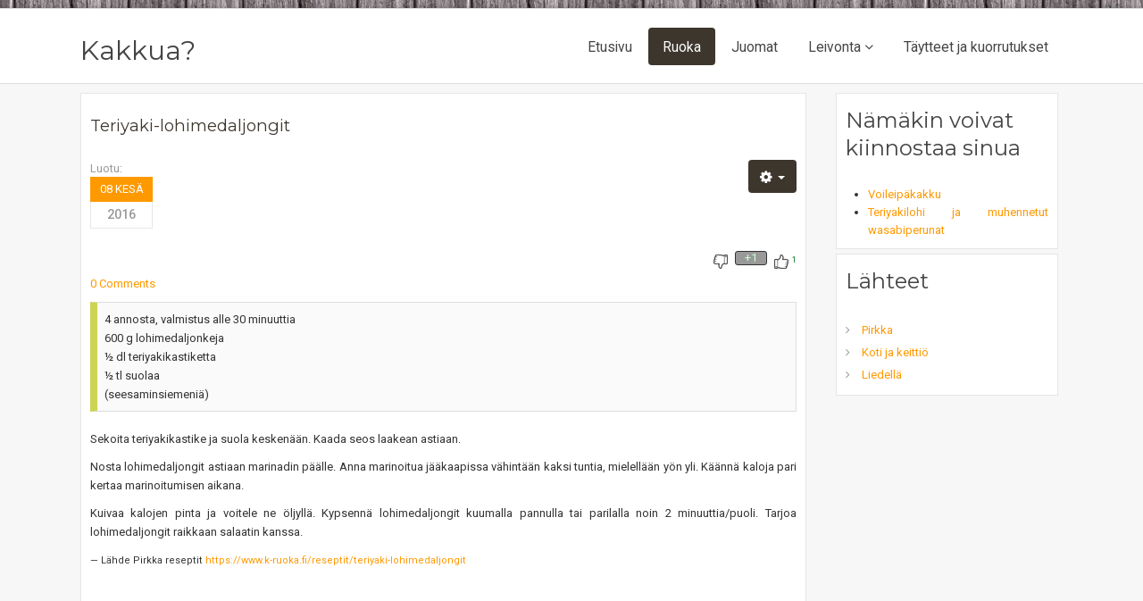

--- FILE ---
content_type: text/html; charset=utf-8
request_url: https://www.rune.fi/ruoka/170-teriyaki-lohimedaljongit
body_size: 6569
content:

<!DOCTYPE html>

<html xmlns="http://www.w3.org/1999/xhtml" xml:lang="fi-fi" lang="fi-fi" dir="ltr" >

<!--[if lt IE 7]> <html class="no-js lt-ie9 lt-ie8 lt-ie7" lang="en"> <![endif]-->
<!--[if IE 7]>    <html class="no-js lt-ie9 lt-ie8" lang="en"> <![endif]-->
<!--[if IE 8]>    <html class="no-js lt-ie9" lang="en"> <![endif]-->
<!--[if gt IE 8]><!--> <html class="no-js" lang="en"> <!--<![endif]-->

<head>

	<base href="https://www.rune.fi/ruoka/170-teriyaki-lohimedaljongit" />
	<meta http-equiv="content-type" content="text/html; charset=utf-8" />
	<meta name="keywords" content="lohi" />
	<meta name="author" content="Super User" />
	<meta name="generator" content="Joomla! - Open Source Content Management" />
	<title>Teriyaki-lohimedaljongit</title>
	<link href="/templates/favourite/favicon.ico" rel="shortcut icon" type="image/vnd.microsoft.icon" />
	<link href="https://www.rune.fi/media/jbtype/css/font-awesome.css" rel="stylesheet" type="text/css" />
	<link href="/media/egoltlike/css/egoltlike.css" rel="stylesheet" type="text/css" />
	<link href="/media/egoltlike/images/sets/7/style.css" rel="stylesheet" type="text/css" />
	<link href="/plugins/content/jw_disqus/jw_disqus/tmpl/css/template.css?v=3.7.0" rel="stylesheet" type="text/css" />
	<link href="/plugins/system/jce/css/content.css?aa754b1f19c7df490be4b958cf085e7c" rel="stylesheet" type="text/css" />
	<link href="/media/jui/css/bootstrap.min.css" rel="stylesheet" type="text/css" />
	<link href="/media/jui/css/bootstrap-responsive.css" rel="stylesheet" type="text/css" />
	<script type="application/json" class="joomla-script-options new">{"csrf.token":"ef03bb68956615ce0368277bac3d953a","system.paths":{"root":"","base":""}}</script>
	<script src="/media/egoltlike/js/ajax.js" type="text/javascript"></script>
	<script src="/media/system/js/mootools-core.js?d4455865f5cc26de7ca970a72f6b2f5a" type="text/javascript"></script>
	<script src="/media/system/js/core.js?d4455865f5cc26de7ca970a72f6b2f5a" type="text/javascript"></script>
	<script src="/media/jui/js/jquery.min.js?d4455865f5cc26de7ca970a72f6b2f5a" type="text/javascript"></script>
	<script src="/media/jui/js/jquery-noconflict.js?d4455865f5cc26de7ca970a72f6b2f5a" type="text/javascript"></script>
	<script src="/media/jui/js/jquery-migrate.min.js?d4455865f5cc26de7ca970a72f6b2f5a" type="text/javascript"></script>
	<script src="/media/jui/js/bootstrap.min.js?d4455865f5cc26de7ca970a72f6b2f5a" type="text/javascript"></script>
	<script src="/media/system/js/caption.js?d4455865f5cc26de7ca970a72f6b2f5a" type="text/javascript"></script>
	<script type="text/javascript">
var rooturi = '';var eg_th_str = 'Thanks';var eg_vt_str = 'You have already voted this!';var eg_ac_str = 'You need to register before voting';jQuery(function($){ initTooltips(); $("body").on("subform-row-add", initTooltips); function initTooltips (event, container) { container = container || document;$(container).find(".hasTooltip").tooltip({"html": true,"container": "body"});} });jQuery(window).on('load',  function() {
				new JCaption('img.caption');
			});
	</script>


	<meta name="viewport" content="width=device-width, initial-scale=1, maximum-scale=1">

	<!-- STYLESHEETS -->

  <!-- icons -->
	<link rel="stylesheet" href="/templates/favourite/icons/css/font-awesome.css" type="text/css" />
  <!-- admin -->
  <link rel="stylesheet" href="/templates/favourite/admin/admin.css" type="text/css" />
  <!-- template -->
  <link rel="stylesheet" href="/templates/favourite/css/template.css" type="text/css" />
  <!-- style -->
  <link rel="stylesheet" href="/templates/favourite/css/style.css" type="text/css" />
  <!-- styles -->
  <link rel="stylesheet" href="/templates/favourite/css/styles/style1.css" type="text/css" />
  <!-- custom -->
  <link rel="stylesheet" href="/templates/favourite/css/custom.css" type="text/css" />

  <!-- PARAMETERS -->
	

<style type="text/css">

  .favnav .navigation .nav-pills > .active > a,
  .favnav .navigation .nav-pills > li > a:hover,
  .favnav .navigation .nav-pills > li > a:focus,
  .favnav .navigation .menunav-pills > .active > a,
  .favnav .navigation .menunav-pills > li > a:hover,
  .favnav .navigation .menunav-pills > li > a:focus,
  .favnav .navigation li.active span.nav-header,
  .favnav .navigation li span.nav-header:hover,
  .favnav .navigation li span.nav-header:focus {
    background-color: #3D362D;
  }
  ul.nav.menu li span.nav-header {
    color: #3D362D;
  }
  .favnav .navigation .nav-pills .nav-child > .active > a,
  .favnav .navigation .nav-pills .nav-child > li > a:hover,
  .favnav .navigation .menunav-pills .nav-child > .active > a,
  .favnav .navigation .menunav-pills .nav-child > li > a:hover,
  .favnav .navigation .nav-pills .nav-child > .active > span.nav-header,
  .favnav .navigation .nav-pills .nav-child > li > span.nav-header:hover,
  .favnav .navigation .menunav-pills .nav-child > .active > span.nav-header,
  .favnav .navigation .menunav-pills .nav-child > li > span.nav-header:hover {
    color: #3D362D !important;
  }
  .favnav .navigation .nav-pills a,
  .favnav .navigation .menunav-pills a,
  .favnav .navigation .nav-pills > li > a,
  .favnav .navigation .menunav-pills > li > a,
  .favnav .navigation ul.nav.menu li span.nav-header,
  .favnav .navigation .nav-pills .nav-child a,
  .favnav .navigation .menunav-pills .nav-child a,
  .favnav .navigation .nav-pills .nav-child span.nav-header,
  .favnav .navigation .menunav-pills .nav-child span.nav-header {
    font-family: 'Roboto', sans-serif;
  }
  .favnav .navigation .nav-pills a,
  .favnav .navigation .menunav-pills a,
  .favnav .navigation .nav-pills > li > a,
  .favnav .navigation .menunav-pills > li > a,
  .favnav .navigation ul.nav.menu li span.nav-header,
  .favnav .navigation .nav-pills .nav-child a,
  .favnav .navigation .menunav-pills .nav-child a,
  .favnav .navigation .nav-pills .nav-child span.nav-header,
  .favnav .navigation .menunav-pills .nav-child span.nav-header {
    text-transform: none;
  }
  .favnav .navigation .nav-pills a,
  .favnav .navigation .menunav-pills a,
  .favnav .navigation .nav-pills > li > a,
  .favnav .navigation .menunav-pills > li > a,
  .favnav .navigation ul.nav.menu li span.nav-header {
    font-size: 1.2em;
  }
  a,
  .pagination ul li.active a,
  div.k2Pagination ul li.active a,
  .pagination ul li.active a:hover,
  .pagination ul li.active a:focus,
  div.k2Pagination ul li.active a:hover,
  div.k2Pagination ul li.active a:focus {
    color: #FF9900;
  }
  a:hover, a:focus,
  ul.dropdown-menu a:hover,
  ul.dropdown-menu a:focus,
  #fav-language ul.dropdown-menu li a:hover,
  #fav-language ul.dropdown-menu li a:focus,
  #fav-language-demo ul.dropdown-menu li a:hover,
  #fav-language-demo ul.dropdown-menu li a:focus {
    color: #945900;
  }
  span.catItemEditLink a:hover,
  span.catItemEditLink a:focus,
  span.itemEditLink a:hover,
  span.itemEditLink a:focus {
    color: #945900 !important;
  }
  h1, h2, h3, h4, h5, h6,
  .componentheading,
  #member-profile legend,
  div.itemHeader h2.itemTitle,
  div.catItemHeader h3.catItemTitle,
  div.tagItemHeader h2.tagItemTitle,
  div.latestItemHeader h2.latestItemTitle,
  div.genericItemHeader h2.genericItemTitle,
  div.userItemHeader h3.userItemTitle,
  div#k2Frontend table.k2FrontendToolbar td.button a.toolbar {
    font-family: 'Montserrat', sans-serif;
  }
  .componentheading,
  .moduletable h3,
  div[class^="moduletable-"] h3,
  div[class*=" moduletable-"] h3,
  .page-header h2,
  h2.item-title,
  div.itemHeader h2.itemTitle,
  div.catItemHeader h3.catItemTitle,
  div.tagItemHeader h2.tagItemTitle,
  div.latestItemHeader h2.latestItemTitle,
  div.genericItemHeader h2.genericItemTitle,
  div.userItemHeader h3.userItemTitle {
    text-align: left;
  }
  h1, h2, h3, h4, h5, h6,
  .componentheading,
  .moduletable h3,
  [class^="moduletable-"] h3,
  [class*=" moduletable-"] h3,
  #member-profile legend,
  div.itemHeader h2.itemTitle,
  div.catItemHeader h3.catItemTitle,
  div.tagItemHeader h2.tagItemTitle,
  div.latestItemHeader h2.latestItemTitle,
  div.genericItemHeader h2.genericItemTitle,
  div.userItemHeader h3.userItemTitle,
  div#k2Frontend table.k2FrontendToolbar td.button a.toolbar {
    text-transform: none;
  }
  .page-header h2,
  h2.item-title,
  div.tag-category h3,
  div.newsfeed h3,
  div.newsfeed-category h3,
  h3.itemAuthorName,
  div.itemHeader h2.itemTitle,
  div.catItemHeader h3.catItemTitle,
  div.tagItemHeader h2.tagItemTitle,
  div.latestItemHeader h2.latestItemTitle,
  div.genericItemHeader h2.genericItemTitle,
  div.userItemHeader h3.userItemTitle {
    color: #3D362D;
  }
  .btn,
  .btn-primary,
  .pager .next a,
  .pager .previous a,
  .badge-info,
  a.backtop i,
  #fav-search-advanced-fields .accordion-heading a.accordion-toggle,
  #fav-search-advanced-fields .accordion-heading a.accordion-toggle,
  div.tag-category ul.thumbnails h3 a,
  .label-info[href],
  .badge-info[href],
  a.k2ReadMore,
  .k2AccountPage button.button.validate,
  div.itemNavigation a.itemNext,
  div.itemNavigation a.itemPrevious,
  div.itemCommentsForm form input#submitCommentButton,
  div.k2LoginBlock fieldset.input input.button,
  div.k2UserBlock form input.button.ubLogout,
  .k2AccountPage button.button.validate,
  .pagination ul li a,
  .pagination ul > .disabled > a,
  .pagination ul > .active > a,
  .pagination ul > .disabled > a:hover,
  .pagination ul > .disabled > a:focus,
  .pagination ul > .active > a:hover,
  .pagination ul > .active > a:focus,
  .k2Pagination ul li a,
  .k2Pagination ul > .disabled > a,
  .k2Pagination ul > .active > a,
  .itemCommentsPagination ul li a,
  .itemCommentsPagination ul > .disabled > a,
  .itemCommentsPagination ul > .active > a,
  .k2Pagination ul > .disabled > a:hover,
  .k2Pagination ul > .disabled > a:focus,
  .k2Pagination ul > .active > a:hover,
  .k2Pagination ul > .active > a:focus,
  .itemCommentsPagination ul > .disabled > a:hover,
  .itemCommentsPagination ul > .disabled > a:focus,
  .itemCommentsPagination ul > .active > a:hover,
  .itemCommentsPagination ul > .active > a:focus,
  div.itemIsFeatured div.itemHeader h2.itemTitle span sup,
  div.catItemIsFeatured div.catItemHeader h3.catItemTitle span sup,
  #k2Container span.catItemAddLink a.modal,
  #k2Container span.catItemAddLink a.modal:before,
  #k2Container span.userItemAddLink a.modal:before {
    color: #FFFFFF;
  }
  .dropdown-toggle span.caret {
    border-top: 4px solid #FFFFFF!important;
  }
  .k2AccountPage button.button.validate {
    color: #FFFFFF!important;
  }
  .btn,
  .btn-primary,
  .pager .next a,
  .pager .previous a,
  .badge-info,
  a.backtop i,
  #fav-search-advanced-fields .accordion-heading a.accordion-toggle,
  #fav-search-advanced-fields .accordion-heading a.accordion-toggle,
  a.k2ReadMore,
  .k2AccountPage button.button.validate,
  div.itemNavigation a.itemNext,
  div.itemNavigation a.itemPrevious,
  div.itemCommentsForm form input#submitCommentButton,
  div.k2LoginBlock fieldset.input input.button,
  div.k2UserBlock form input.button.ubLogout,
  .k2AccountPage button.button.validate,
  .pagination ul li a,
  .pagination ul > .disabled > a,
  .pagination ul > .active > a,
  .pagination ul > .disabled > a:hover,
  .pagination ul > .disabled > a:focus,
  .pagination ul > .active > a:hover,
  .pagination ul > .active > a:focus,
  .k2Pagination ul li a,
  .k2Pagination ul > .disabled > a,
  .k2Pagination ul > .active > a,
  .itemCommentsPagination ul li a,
  .itemCommentsPagination ul > .disabled > a,
  .itemCommentsPagination ul > .active > a,
  .k2Pagination ul > .disabled > a:hover,
  .k2Pagination ul > .disabled > a:focus,
  .k2Pagination ul > .active > a:hover,
  .k2Pagination ul > .active > a:focus,
  .itemCommentsPagination ul > .disabled > a:hover,
  .itemCommentsPagination ul > .disabled > a:focus,
  .itemCommentsPagination ul > .active > a:hover,
  .itemCommentsPagination ul > .active > a:focus,
  div.itemIsFeatured div.itemHeader h2.itemTitle span sup,
  div.catItemIsFeatured div.catItemHeader h3.catItemTitle span sup,
  #k2Container span.catItemAddLink a.modal {
    background-color: #3D362D;
    background-image: none;
    text-shadow: none;
  }
  .dropdown-toggle:hover span.caret,
  .dropdown-toggle:focus span.caret {
    border-top: 4px solid #!important;
  }
  .btn,
  .btn-primary,
  .pager .next a,
  .pager .previous a,
  a.k2ReadMore,
  .k2AccountPage button.button.validate,
  div.itemNavigation a.itemNext,
  div.itemNavigation a.itemPrevious,
  div.itemCommentsForm form input#submitCommentButton,
  div.k2LoginBlock fieldset.input input.button,
  div.k2UserBlock form input.button.ubLogout,
  .k2AccountPage button.button.validate,
  div.itemIsFeatured div.itemHeader h2.itemTitle span sup,
  div.catItemIsFeatured div.catItemHeader h3.catItemTitle span sup,
  #k2Container span.catItemAddLink a.modal,
  .k2AccountPage button.button.validate {
    text-transform: none;
  }
  ul.menubasic li a,
  ul.menuarrow li a,
  ul.menuside li a,
  ul.menuline li a,
  ul.menubasic li span.nav-header,
  ul.menuarrow li span.nav-header,
  ul.menuside li span.nav-header,
  ul.menuline li span.nav-header  {
    text-transform: none;
  }
  ul.menuhorizontal li a,
  ul.menuhorizontal-right li a,
  ul.menuhorizontal li span.nav-header,
  ul.menuhorizontal-right li span.nav-header  {
    text-transform: none;
  }
  #fav-offlinewrap {
    background-repeat: no-repeat; background-attachment: fixed; -webkit-background-size: cover; -moz-background-size: cover; -o-background-size: cover; background-size: cover;;
  }
  span.itemImage img,
  span.catItemImage img,
  span.tagItemImage img,
  span.userItemImage img,
  span.latestItemImage img,
  div.k2ItemsBlock ul li div.moduleItemIntrotext a.moduleItemImage img {
    width: 100%!important;
  }
  #fav-containerwrap {
    background-repeat: repeat; background-attachment: initial; -webkit-background-size: auto; -moz-background-size: auto; -o-background-size: auto; background-size: auto;;
  }
  #fav-containerwrap {
    background-color: #FEFFFD;
  }
  #fav-topbarwrap {
    background-repeat: repeat; background-attachment: initial; -webkit-background-size: auto; -moz-background-size: auto; -o-background-size: auto; background-size: auto;;
  }
  #fav-slidewrap {
    background-repeat: repeat; background-attachment: initial; -webkit-background-size: auto; -moz-background-size: auto; -o-background-size: auto; background-size: auto;;
  }
  #fav-introwrap {
    background-repeat: no-repeat; background-attachment: fixed; -webkit-background-size: cover; -moz-background-size: cover; -o-background-size: cover; background-size: cover;;
  }
  #fav-leadwrap {
    background-repeat: repeat; background-attachment: initial; -webkit-background-size: auto; -moz-background-size: auto; -o-background-size: auto; background-size: auto;;
  }
  #fav-promowrap {
    background-repeat: repeat; background-attachment: initial; -webkit-background-size: auto; -moz-background-size: auto; -o-background-size: auto; background-size: auto;;
  }
  #fav-primewrap {
    background-repeat: no-repeat; background-attachment: fixed; -webkit-background-size: cover; -moz-background-size: cover; -o-background-size: cover; background-size: cover;;
  }
  #fav-showcasewrap {
    background-repeat: repeat; background-attachment: initial; -webkit-background-size: auto; -moz-background-size: auto; -o-background-size: auto; background-size: auto;;
  }
  #fav-featurewrap {
    background-repeat: repeat; background-attachment: initial; -webkit-background-size: auto; -moz-background-size: auto; -o-background-size: auto; background-size: auto;;
  }
  #fav-focuswrap {
    background-repeat: repeat; background-attachment: initial; -webkit-background-size: auto; -moz-background-size: auto; -o-background-size: auto; background-size: auto;;
  }
  #fav-portfoliowrap {
    background-repeat: repeat; background-attachment: initial; -webkit-background-size: auto; -moz-background-size: auto; -o-background-size: auto; background-size: auto;;
  }
  #fav-screenwrap {
    background-repeat: no-repeat; background-attachment: fixed; -webkit-background-size: cover; -moz-background-size: cover; -o-background-size: cover; background-size: cover;;
  }
  #fav-topwrap {
    background-repeat: repeat; background-attachment: initial; -webkit-background-size: auto; -moz-background-size: auto; -o-background-size: auto; background-size: auto;;
  }
  #fav-maintopwrap {
    background-repeat: repeat; background-attachment: initial; -webkit-background-size: auto; -moz-background-size: auto; -o-background-size: auto; background-size: auto;;
  }
  #fav-mainbottomwrap {
    background-repeat: repeat; background-attachment: initial; -webkit-background-size: auto; -moz-background-size: auto; -o-background-size: auto; background-size: auto;;
  }
  #fav-bottomwrap {
    background-repeat: repeat; background-attachment: initial; -webkit-background-size: auto; -moz-background-size: auto; -o-background-size: auto; background-size: auto;;
  }
  #fav-notewrap {
    background-repeat: repeat; background-attachment: initial; -webkit-background-size: auto; -moz-background-size: auto; -o-background-size: auto; background-size: auto;;
  }
  #fav-basewrap {
    background-repeat: no-repeat; background-attachment: fixed; -webkit-background-size: cover; -moz-background-size: cover; -o-background-size: cover; background-size: cover;;
  }
  #fav-blockwrap {
    background-repeat: repeat; background-attachment: initial; -webkit-background-size: auto; -moz-background-size: auto; -o-background-size: auto; background-size: auto;;
  }
  #fav-userwrap {
    background-repeat: repeat; background-attachment: initial; -webkit-background-size: auto; -moz-background-size: auto; -o-background-size: auto; background-size: auto;;
  }
  #fav-footerwrap {
    background-repeat: repeat; background-attachment: initial; -webkit-background-size: auto; -moz-background-size: auto; -o-background-size: auto; background-size: auto;;
  }
  .text-logo {
    margin: 30px 0 0 0;
  }
  .retina-logo {
    height: 52px;
  }
  .retina-logo {
    width: 188px;
  }
  .retina-logo {
    padding: 0px;
  }
  .retina-logo {
    margin: 0px;
  }
  @media (max-width: 768px) {
    #fav-navbar ul.nav-child {
      display: none;
    }
  }
  @media (max-width: 480px) {
    #fav-main img,
    .moduletable .custom img,
    div[class^="moduletable-"] div[class^="custom-"] img,
    div[class*=" moduletable-"] div[class*=" custom-"] img,
    .img-left,
    .img-right {
      display: inline-base;
    }
  }

</style>
  <!-- GOOGLE FONT -->

   <!-- title -->
  <link href='//fonts.googleapis.com/css?family=Montserrat:400normal' rel='stylesheet' type='text/css' />

  <!-- navigation -->
  <link href='//fonts.googleapis.com/css?family=Roboto:400normal' rel='stylesheet' type='text/css' />

  <!-- buttons -->
  <link href='//fonts.googleapis.com/css?family=:400normal' rel='stylesheet' type='text/css' />

  <!-- horizontal menu -->
  <link href='//fonts.googleapis.com/css?family=:400normal' rel='stylesheet' type='text/css' />

  <!-- text logo -->
  <link href='//fonts.googleapis.com/css?family=:400normal' rel='stylesheet' type='text/css' />

  <!-- default -->
  <link href='//fonts.googleapis.com/css?family=Roboto:400,500,300' rel='stylesheet' type='text/css'>

  <!-- GOOGLE ANALYTICS TRACKING CODE -->
  
  <!-- BACKTOP -->
	<script src="/templates/favourite/js/backtop/backtop.js"></script>
  
<style type="text/css"><!--span.jbtype {margin-left:.3em}.jb_greenbox {border: 1px solid #ddd;border-left: 8px solid #CDD452;padding: 8px;background: #fafafa;margin: 10px 0 20px} --></style></head>

<body>

  <div id="fav-containerwrap" class="clearfix">
    <div class="fav-transparent">

  	  <!-- NAVBAR -->
  	  <div id="fav-navbarwrap" class="container-fluid">
  			<div class="row-fluid">
  				<div id="fav-navbar" class="clearfix">
  					<div class="navbar navbar-inverse">
  						<div class="navbar-inner">

                <div id="fav-logomobile" class="clearfix">
                                                                          <h1>
                      <a class="text-logo" href="/">Kakkua?</a>
                    </h1>
                                                                      </div>

                <div id="fav-navbar-btn" class="clearfix">
    							<a class="btn btn-navbar" data-toggle="collapse" data-target=".nav-collapse">

                    
                      <span id="fav-mobilemenutext">
                        Menu                      </span>

                    
    								<span class="icon-bar"></span>
    								<span class="icon-bar"></span>
    								<span class="icon-bar"></span>
    							</a>
                </div>

  							<div class="nav-collapse collapse">
  								  									<div id="fav-navbar-collapse" class="span12">
  										<div class="moduletable" ><ul class="nav menu nav-pills mod-list">
<li class="item-101 default"><a href="/" >Etusivu</a></li><li class="item-108 current active"><a href="/ruoka" >Ruoka</a></li><li class="item-160"><a href="/juomat" >Juomat</a></li><li class="item-119 deeper parent"><a href="/leivonta" >Leivonta</a><ul class="nav-child unstyled small"><li class="item-120"><a href="/leivonta/kakut-ja-piirakat" >Kakut ja piirakat</a></li><li class="item-121"><a href="/leivonta/keksit" >Keksit</a></li><li class="item-122"><a href="/leivonta/leipa" >Leipä</a></li><li class="item-123"><a href="/leivonta/epaonnistuneet" >Epäonnistuneet</a></li></ul></li><li class="item-124"><a href="/taytteet-ja-kuorrutukset" >Täytteet ja kuorrutukset</a></li></ul>
</div>
  									</div>
  								  							</div>

  						</div>
  					</div>
  				</div>
  			</div>
  	  </div>

  		<div id="fav-container">

  			<!-- ADVERT -->
  			
        <!-- TOPBAR -->
        
        
        <!-- HEADER -->
        <div class="container-fluid" id="fav-headerwrap">
          <div class="row-fluid">

              <div id="fav-header" class="span12 clearfix">

                <div id="fav-logo" class="span3">
                                                                          <h1>
                      <a class="text-logo" href="/">Kakkua?</a>
                    </h1>
                                                                      </div>

                                        <div id="fav-nav" class="span9">
                        <div class="favnav">
                          <div class="navigation">
                            <div class="moduletable" ><ul class="nav menu nav-pills mod-list">
<li class="item-101 default"><a href="/" >Etusivu</a></li><li class="item-108 current active"><a href="/ruoka" >Ruoka</a></li><li class="item-160"><a href="/juomat" >Juomat</a></li><li class="item-119 deeper parent"><a href="/leivonta" >Leivonta</a><ul class="nav-child unstyled small"><li class="item-120"><a href="/leivonta/kakut-ja-piirakat" >Kakut ja piirakat</a></li><li class="item-121"><a href="/leivonta/keksit" >Keksit</a></li><li class="item-122"><a href="/leivonta/leipa" >Leipä</a></li><li class="item-123"><a href="/leivonta/epaonnistuneet" >Epäonnistuneet</a></li></ul></li><li class="item-124"><a href="/taytteet-ja-kuorrutukset" >Täytteet ja kuorrutukset</a></li></ul>
</div>
                          </div>
                        </div>
                      </div>
                  
              </div>

          </div>
        </div>

        <!-- SLIDE -->
        
  			<!-- INTRO -->
  			
  			
        <!-- BREADCRUMBS -->
        
        <!-- LEAD -->
        
        
  			<!-- PROMO -->
        
        
        <!-- PRIME -->
        
        
  			<!-- SHOWCASE -->
        
        
        <!-- FEATURE -->
        
        
        <!-- FOCUS -->
        
        
        <!-- PORTFOLIO -->
        
        
        <!-- SCREEN -->
        
        
  			<!-- TOP -->
        
        
  			<!-- MAINTOP -->
  			
  			<!-- MAIN -->
  			<div class="container-fluid" id="fav-mainwrap">
  				<div class="row-fluid">

  						<div id="fav-main" class="clearfix">

  							  								<div id="fav-maincontent" class="span9">
  									<div id="system-message-container">
	</div>

  									<div class="item-page" itemscope itemtype="https://schema.org/Article">
	<meta itemprop="inLanguage" content="fi-FI" />
	
		
			<div class="page-header">
					<h2 itemprop="name">
				Teriyaki-lohimedaljongit			</h2>
									</div>
	
						
<div class="icons">
	
					<div class="btn-group pull-right">
				<a class="btn dropdown-toggle" data-toggle="dropdown" href="#"> <span class="icon-cog"></span><span class="caret"></span> </a>
								<ul class="dropdown-menu">
											<li class="print-icon"> <a href="/ruoka/170-teriyaki-lohimedaljongit?tmpl=component&amp;print=1&amp;layout=default" title="Tulosta artikkeli < Teriyaki-lohimedaljongit >" onclick="window.open(this.href,'win2','status=no,toolbar=no,scrollbars=yes,titlebar=no,menubar=no,resizable=yes,width=640,height=480,directories=no,location=no'); return false;" rel="nofollow">			<span class="icon-print" aria-hidden="true"></span>
		Tulosta	</a> </li>
																<li class="email-icon"> <a href="/component/mailto/?tmpl=component&amp;template=favourite&amp;link=981039d09d4cfba8264eb44f10ad8028be3c3e28" title="Sähköpostina linkki kaverille" onclick="window.open(this.href,'win2','width=400,height=450,menubar=yes,resizable=yes'); return false;" rel="nofollow">			<span class="icon-envelope" aria-hidden="true"></span>
		Sähköposti	</a> </li>
														</ul>
			</div>
		
	</div>
			
				<dl class="article-info muted">

		
			<dt class="article-info-term">
																</dt>

			
			      
      
			
			
		
												<dd class="create">
					<time datetime="2016-06-08T12:08:50+00:00" itemprop="dateCreated">
						Luotu: <div class="box_date"><span class="box_firstRow">08 kesä</span><span class="box_secondRow">2016</span></div>					</time>
			</dd>			
			
			</dl>
	
	

				<!-- Egolt Like --><!-- More Info: http://www.egolt.com/products/egoltlike --><div class="egoltlike egalign-right" id="egoltlike_170"><div class="eglike_act" ><div class="grid" id="pos_grid"><div class="elike_val" id="elike_val_170">1</div></div><div class="grid"><div class="elike"><a
						href="javascript:void(null)" 	onclick="javascript:EgoltLike(170, 1, 1, 0, true);" 	title="Like"
					><img src="/media/egoltlike/images/sets/7/like.png" border="0" /></a></div></div><div class="grid" id="sum_grid"><div class="esum pos" id="esum_170">+1</div></div><div class="grid"><div class="edislike"><a
						href="javascript:void(null)" 	onclick="javascript:EgoltLike(170, 2, 1, 0, true);" 	title="Dislike"
					><img src="/media/egoltlike/images/sets/7/dislike.png" border="0" /></a></div></div><div class="grid" id="neg_grid"><div class="edislike_val" id="edislike_val_170"></div></div><div class="clear"> </div></div><div class="eglike_info"><div class="eloading" id="eloading_170"> </div></div></div>
								<div itemprop="articleBody">
		

<!-- JoomlaWorks "Disqus Comments (for Joomla)" (v3.7.0) starts here -->

<a id="startOfPage"></a>

<!-- Disqus comments counter and anchor link -->
<div class="jwDisqusArticleCounter">
    <span>
        <a class="jwDisqusArticleCounterLink" href="https://www.rune.fi/ruoka/170-teriyaki-lohimedaljongit#disqus_thread" title="Add a comment">
            View Comments        </a>
    </span>
    <div class="clr"></div>
</div>

<p class="jb_greenbox">4 annosta, valmistus alle 30 minuuttia<br /> 600 g lohimedaljonkeja<br /> &frac12; dl teriyakikastiketta<br /> &frac12; tl suolaa<br /> (seesaminsiemeni&auml;)</p>
<p> Sekoita teriyakikastike ja suola kesken&auml;&auml;n. Kaada seos laakean astiaan.</p>
<p>Nosta lohimedaljongit astiaan marinadin p&auml;&auml;lle. Anna marinoitua j&auml;&auml;kaapissa v&auml;hint&auml;&auml;n kaksi tuntia, mielell&auml;&auml;n y&ouml;n yli. K&auml;&auml;nn&auml; kaloja pari kertaa marinoitumisen aikana.</p>
<p>Kuivaa kalojen pinta ja voitele ne &ouml;ljyll&auml;. Kypsenn&auml; lohimedaljongit kuumalla pannulla tai parilalla noin 2 minuuttia/puoli. Tarjoa lohimedaljongit raikkaan salaatin kanssa.</p>
<p><small>&mdash; L&auml;hde Pirkka reseptit&nbsp;<a href="https://www.k-ruoka.fi/reseptit/teriyaki-lohimedaljongit">https://www.k-ruoka.fi/reseptit/teriyaki-lohimedaljongit</a></small></p>
<!-- Disqus comments block -->
<div class="jwDisqusForm">
    
            <div id="disqus_thread"></div>
            <script>
                var disqus_developer = '0';
                var disqus_config = function(){
                    this.page.url = 'https://www.rune.fi/ruoka/170-teriyaki-lohimedaljongit';
                    this.page.identifier = '7ee852222f_id170';
                    this.language = 'fi';
                };
                (function() {
                    var d = document, s = d.createElement('script');
                    s.src = 'https://runefi.disqus.com/embed.js';
                    s.setAttribute('data-timestamp', +new Date());
                    (d.head || d.body).appendChild(s);
                })();
            </script>
            <noscript>
                <a href="https://runefi.disqus.com/?url=ref_noscript">View the discussion thread.</a>
            </noscript>
                <div id="jwDisqusFormFooter">
        <a id="jwDisqusBackToTop" href="#startOfPage">
            back to top        </a>
        <div class="clr"></div>
    </div>
</div>

<div class="clr"></div>


<!-- JoomlaWorks "Disqus Comments (for Joomla)" (v3.7.0) ends here -->
	</div>

	
	<ul class="pager pagenav">
	<li class="previous">
		<a class="hasTooltip" title="Yleismarinadi" aria-label="Edellinen artikkeli: Yleismarinadi" href="/ruoka/172-yleismarinadi" rel="prev">
			<span class="icon-chevron-left" aria-hidden="true"></span> <span aria-hidden="true">Edellinen</span>		</a>
	</li>
	<li class="next">
		<a class="hasTooltip" title="Herkkusienivartaat" aria-label="Seuraava artikkeli: Herkkusienivartaat" href="/ruoka/169-herkkusienivartaat" rel="next">
			<span aria-hidden="true">Seuraava</span> <span class="icon-chevron-right" aria-hidden="true"></span>		</a>
	</li>
</ul>
							</div>

  								</div>
  								<div id="fav-sidebar2" class="span3">
  										<div class="moduletable" ><h3>Nämäkin voivat kiinnostaa sinua</h3><ul class="relateditems mod-list">
<li>
	<a href="/ruoka/46-voileipaekakku">
				Voileipäkakku</a>
</li>
<li>
	<a href="/ruoka/76-teriyakilohi-ja-muhennetut-wasabiperunat">
				Teriyakilohi ja muhennetut wasabiperunat</a>
</li>
</ul>
</div><div class="moduletable" ><h3>Lähteet</h3><div class="tagspopular">
	<ul>
		<li>
		<a href="/component/tags/tag/pirkka">
			Pirkka</a>
			</li>
		<li>
		<a href="/component/tags/tag/koti-ja-keittioe">
			Koti ja keittiö</a>
			</li>
		<li>
		<a href="/component/tags/tag/liedellae">
			Liedellä</a>
			</li>
		</ul>
</div>
</div>
  									</div>
  							
  						</div>

  				</div>
  			</div>

  			<!-- MAINBOTTOM -->
  			
  			<!-- BOTTOM -->
        
        
        <!-- NOTE -->
        
        
        <!-- BASE -->
        
        
        <!-- BLOCK -->
        
        
        <!-- USER -->
        
        
  			<!-- FOOTER -->
        
        
  			<!-- COPYRIGHT -->
  			
  			<!-- DEBUG -->
  			
  			<!-- BACKTOP -->
  			<div class="container-fluid">
  				<div class="row-fluid">
  					  						<div id="fav-backtop" class="span12">
  							<a href="/" class="backtop" title="BACK TO TOP">
                  <i class="fa fa-angle-up"></i>
  							</a>
  						</div>
  					  				</div>
  			</div>

  		</div><!-- /fav-container -->

    </div><!-- /fav-overlay -->
  </div><!-- /fav-containerwrap -->

<!--[if lte IE 7]><script src="/templates/favourite/js/ie6/warning.js"></script><script>window.onload=function(){e("/templates/favourite/js/ie6/")}</script><![endif]-->

                <!-- JoomlaWorks "Disqus Comments (for Joomla)" (v3.7.0) -->
                <script>var disqus_config = function(){this.language = 'fi';};</script>
                <script id="dsq-count-scr" src="//runefi.disqus.com/count.js" async></script>
            

</body>
</html>


--- FILE ---
content_type: text/css
request_url: https://www.rune.fi/media/egoltlike/css/egoltlike.css
body_size: 405
content:
/* grid builder */
.egoltlike.egalign-right {
	text-align: right;
}
.egoltlike.egalign-center {
	text-align: center;
}
.egoltlike.egalign-left {
	text-align: left;
}
.egoltlike.egalign-center .eglike_act {
	width: 130px;
	margin: auto;
}
.egoltlike.egalign-right .grid {
	display: inline;
	float: right;
}
.egoltlike.egalign-left .grid {
	display: inline;
	float: left;
}
.egoltlike.egalign-center .grid {
	display: inline;
	float: left;
}
.egoltlike .clear {
	clear: both;
	display: block;
	overflow: hidden;
	visibility: hidden;
	width: 0;
	height: 0;
}
.egoltlike {
	padding: 5px 0;
}
.egoltlike .esum {
	background-color: #616161;
	color: #FFFFFF;
	border: 1px solid #616161;
	border-radius: 3px;
	-moz-border-radius: 3px;
	-webkit-border-radius: 3px;
	height: 14px;
	line-height: 14px;
	padding-right: 10px;
	padding-left: 10px;
	margin: auto 8px;
}
.egoltlike .esum img{
	margin-top:2px;
}
.egoltlike .elike a:hover, 
.egoltlike .edislike a:hover {
	text-decoration: none !important;
	background: none !important;
}
.egoltlike .elike_val {
	margin-left: 4px;
	color: #0b7426;
	font-size: 70%;
}
.egoltlike .edislike_val {
	margin-right: 4px;
	color: #c21226;
	font-size: 70%;
}
.egoltlike .pos {
	color: #ccffd9;
}
.egoltlike .neg {
	color: #ffcccc;
}
.egoltlike a,
.egoltlike a:hover,
.egoltlike a:active,
.egoltlike a:focus
{
	border:0 !important;
}
.eloading {
	margin-right: 6px;
}

--- FILE ---
content_type: text/css
request_url: https://www.rune.fi/media/egoltlike/images/sets/7/style.css
body_size: -18
content:
.egoltlike .esum {
	background-color: #999;
	border-color: #333;
}


--- FILE ---
content_type: text/css
request_url: https://www.rune.fi/templates/favourite/css/custom.css
body_size: 1357
content:
/*
*   name           Favourite
*   version        3.3
*   description    Responsive and customizable Joomla!3 template
*   demo           http://demo.favthemes.com/favourite/
*   author         FavThemes
*   author URL     http://www.favthemes.com
*   copyright      Copyright (C) 2012-2015 FavThemes.com. All Rights Reserved.
*   license        Licensed under GNU/GPLv3 (http://www.gnu.org/licenses/gpl-3.0.html)
*/

/*
******************************************************************************************

/// custom style

******************************************************************************************
*/
/* root rem font-size */
html 
{
  font-size: 62.5%; /* 62.5% of 16px = 10px */
}

h2
{
  font-size: 1.4em !important;
}

h2 a:hover, h1 a:hover
{
  color: #ff9900 !important;
}

Body
{
  font-size: 1.3em;
}

.right
{
  float: right;
}

.hits
{
  position: relative;
  top: 50px;
  right: -55px;
}

/* settings for search box */
.margin-top-40
{
  margin-top: 40px;
}

/* settings for blog category view */
.container-fluid
{
  background-color: #f7f7f7;
}

#fav-main
{
  margin-top: 10px;
}

.column-1, .column-2, div#fav-sidebar2.span3 div.moduletable
, #fav-maincontent div.item-page
, #fav-maincontent div.search
, .mk-wrapper, .mk-item-simple
{
  background-color: #fff;
  margin: 0 5px 5px 0;
  padding-left: 10px;
  padding-right: 10px;
  border: #e6e6e6 1px solid
}

/* mk-settings are related to mk-advanced-article */
.mk-masonry-item, .product-card
{
  border: #e6e6e6 1px solid
}

.mk-blog-item, .mk-masonry-item, .product-card
{
  background-color: #fff;
}

.mk-article-title, .mk-masonry-item, a.mk-article-title, 
{
  color: #3D362D;
}

div.grow.pic
{
  border-color: #3d362d;
}

.view_details
{
  color: #3d362d !important;
  border-color: #3d362d !important;
}

a.mk-article-title 
{
  font-family: Montserrat;
  font-width: 700;
  font-size: 1.2em;
}

a.mk-article-title.mk-reveal
{
  font-size: 0.8em;
}

ul.mk-timeline i[class^="fa fa-"], ul.mk-timeline i[class*=" fa fa-"]
{
  font-size: 18px;
  padding-right: 0 !important;
}

.cbp_tmtimeline > li .cbp_tmtime , #mk-timeline .mk-timeline-image
{
  width: 15%;
}

/* blog article image */
.item-image img
{
	padding: 0;
	border: none;
}

/* pagination */ 
.pagination ul li a, .pagination ul > .disabled > a, .pagination ul > .active > a, .k2Pagination ul li a, .k2Pagination ul > .disabled > a, .k2Pagination ul > .active > a, .itemCommentsPagination ul li a, .itemCommentsPagination ul > .disabled > a, .itemCommentsPagination ul > .active > a 
{
	padding: 5px 10px 3px;
}

/* tag */
.label-info[href]
{
  color: #3D362D !Important;
}

/* date display */
.box_date 
{
  display: block;
  width: 70px;
  position: relative;
  z-index: 11;
}

.box_firstRow
{
  background-color: #FF9900;
}

.box_date .box_firstRow {
  color: #ffffff;
  font-size: 13px;
  line-height: 28px;
}

.box_date span {
  text-transform: uppercase;
  text-align: center;
  display: block;
}

.box_secondRow
{
  background: #ffffff;
  border: #e6e6e6 1px solid;
}

.box_date .box_secondRow {
  border-top: none !important;
  display: block;
  font-weight: 500;
  line-height: 29px;
  font-size: 1.1em;
}

/* article images */
div.item-image img
{
/*  border: 15px solid #3e2b14;
  padding: 10px;*/
    margin: 0 0 20px 0;
    -webkit-box-shadow: rgba(0, 0, 0, 0.5) 0px 1px 2px 0px, rgba(0, 0, 0, 0) 0px 0px 0px 0px, rgba(0, 0, 0, 0) 0px 0px 0px 0px;
    border-radius: 3px;
    border-style: solid;
    border-width: 5px;
    border-color: rgb(255, 255, 255);
    box-shadow: rgba(0, 0, 0, 0.5) 0px 1px 2px 0px, rgba(0, 0, 0, 0) 0px 0px 0px 0px, rgba(0, 0, 0, 0) 0px 0px 0px 0px;
    box-sizing: border-box;
    outline-color: rgb(88, 86, 82);
    outline-width: 0px;
}

/* topcloud override */
.cloud_TC219
{
  font-size: 1em;
}

/* egolt like */
.eglike_info
{
  display: none;
}

.eglikemod ul li
{
  font-size: 1em;
  height: inherit;
}

/* promote */
#fav-prime1 i.fa
{
  display: none;
}

#fav-prime1 h4 
{
  text-align: center !important;
}

--- FILE ---
content_type: application/javascript; charset=UTF-8
request_url: https://runefi.disqus.com/count-data.js?2=https%3A%2F%2Fwww.rune.fi%2Fruoka%2F170-teriyaki-lohimedaljongit
body_size: 290
content:
var DISQUSWIDGETS;

if (typeof DISQUSWIDGETS != 'undefined') {
    DISQUSWIDGETS.displayCount({"text":{"and":"ja","comments":{"zero":"0 Comments","multiple":"{num} Comments","one":"1 Comment"}},"counts":[{"id":"https:\/\/www.rune.fi\/ruoka\/170-teriyaki-lohimedaljongit","comments":0}]});
}

--- FILE ---
content_type: application/javascript
request_url: https://www.rune.fi/media/egoltlike/js/ajax.js
body_size: 883
content:
/**
 * @package   	Egolt Like
 * @link 		http://www.egolt.com
 * @copyright 	Copyright (C) Egolt www.egolt.com
 * @author    	Soheil Novinfard
 * @license    	GNU/GPL 2
 *
 * Name:		Egolt Like
 * License:    	GNU/GPL 2
 * Project: 	http://www.egolt.com/products/egoltlike
 */
 
function EgoltLike(id, lval, liken, dliken, shown){

	var currentURL = window.location;

	var live_site = currentURL.protocol+'//'+currentURL.host+rooturi;

	var lsXmlHttp = '';
	
	var loaddiv = document.getElementById('eloading_'+id);
	// var sumdiv = document.getElementById('egoltlike_'+id).getElementById('sum_grid').getElementById('esum');
	var sumdiv = document.getElementById('esum_'+id);
	var lastsum = sumdiv.innerHTML;
	if(shown)
	{
		// var posdiv = document.getElementById('egoltlike_'+id).getElementById('pos_grid').getElementById('elike_val');
		var posdiv = document.getElementById('elike_val_'+id);
		// var negdiv = document.getElementById('egoltlike_'+id).getElementById('neg_grid').getElementById('edislike_val');	
		var negdiv = document.getElementById('edislike_val_'+id);	
	}
	
	sumdiv.innerHTML='<img src="'+live_site+'/media/egoltlike/images/loading4.gif" border="0" align="absmiddle"/>';
			
		try	{
			lsXmlHttp=new XMLHttpRequest();
		} catch (e) {
			try	{ lsXmlHttp=new ActiveXObject("Msxml2.XMLHTTP");
			} catch (e) {
				try { lsXmlHttp=new ActiveXObject("Microsoft.XMLHTTP");
				} catch (e) {
					alert('text0');
					return false;
				}
			}
		}

	if ( lsXmlHttp != '' ) {
		lsXmlHttp.onreadystatechange=function() {
			var response;
			if(lsXmlHttp.readyState==4){
				setTimeout(function(){ 
					response = lsXmlHttp.responseText; 
					if(response=='thanks'){
						loaddiv.innerHTML='<small>'+eg_th_str+'</small>';
						if(lval=='1'){
							if(shown)			
								posdiv.innerHTML=liken+1;
							var sum = liken-dliken+1;								
						}
						if(lval=='2'){
							if(shown)
								negdiv.innerHTML=dliken+1;
							var sum = liken-dliken-1;								
						}
						if(sum>0)
						{
							sum='+'+sum;
							sumdiv.className='esum pos';
						}
						else if(sum<0)
						{
							sumdiv.className='esum neg';
						}
						else
						{
							sumdiv.className='esum neu';						
						}
						sumdiv.innerHTML=sum;						
					}
					if(response=='liked'){
						loaddiv.innerHTML='<small>'+eg_vt_str+'</small>';
						sumdiv.innerHTML=lastsum;
					}
					if(response=='noaccess'){
						loaddiv.innerHTML='<small>'+eg_ac_str+'</small>';
						sumdiv.innerHTML=lastsum;
					}
				},500);
			}
		}
		lsXmlHttp.open("GET",live_site+"/plugins/content/egoltlike/egoltlike_ajax.php?task=like&lval="+lval+"&cid="+id,true);
		lsXmlHttp.send(null);
	}
	
}
